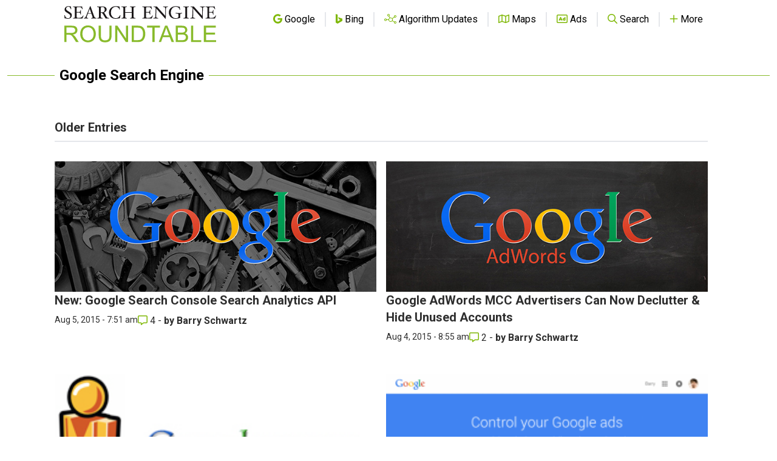

--- FILE ---
content_type: text/html; charset=utf-8
request_url: https://www.google.com/recaptcha/api2/aframe
body_size: 268
content:
<!DOCTYPE HTML><html><head><meta http-equiv="content-type" content="text/html; charset=UTF-8"></head><body><script nonce="9Na_SZPrjs50YzP9DWyTEA">/** Anti-fraud and anti-abuse applications only. See google.com/recaptcha */ try{var clients={'sodar':'https://pagead2.googlesyndication.com/pagead/sodar?'};window.addEventListener("message",function(a){try{if(a.source===window.parent){var b=JSON.parse(a.data);var c=clients[b['id']];if(c){var d=document.createElement('img');d.src=c+b['params']+'&rc='+(localStorage.getItem("rc::a")?sessionStorage.getItem("rc::b"):"");window.document.body.appendChild(d);sessionStorage.setItem("rc::e",parseInt(sessionStorage.getItem("rc::e")||0)+1);localStorage.setItem("rc::h",'1766965986028');}}}catch(b){}});window.parent.postMessage("_grecaptcha_ready", "*");}catch(b){}</script></body></html>